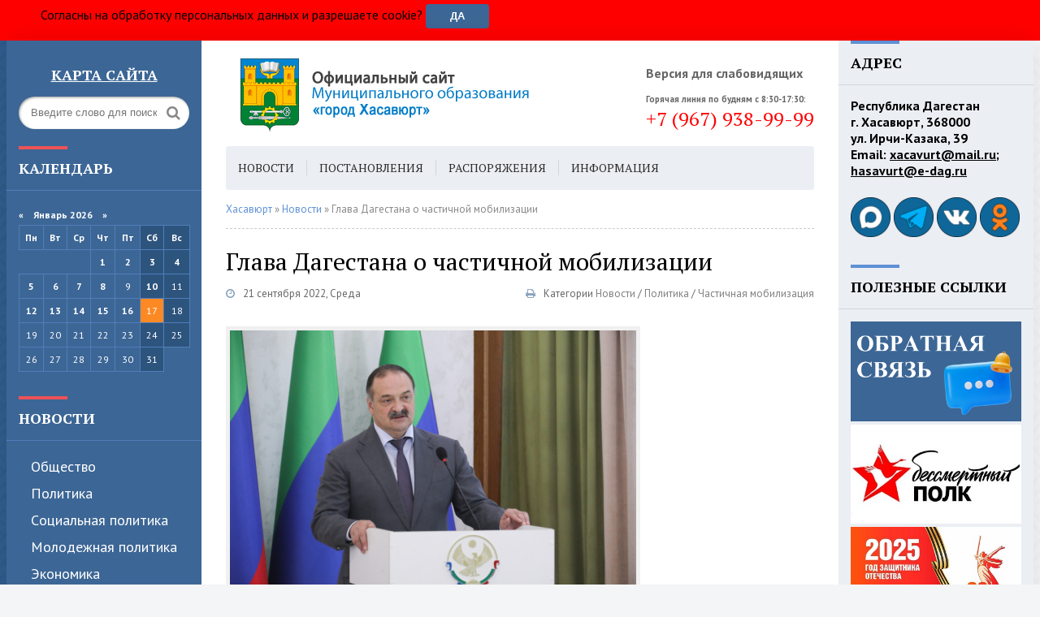

--- FILE ---
content_type: text/html; charset=utf-8
request_url: https://xacavurt.ru/news/7507-glava-dagestana-o-chastichnoj-mobilizacii.html
body_size: 15352
content:
<!DOCTYPE html>
<html lang="ru">
<head>
	<meta charset="utf-8">
<title>Глава Дагестана о частичной мобилизации &raquo; Хасавюрт - Официальный сайт администрации МО</title>
<meta name="description" content="Наш Президент, Верховный Главнокомандующий Владимир Владимирович Путин сегодня объявил о частичной мобилизации в России. Считаю, решение взвешенное и абсолютно оправданное. Все мы видим, что Запад не перестает снабжать киевский режим техникой и наёмниками, вынашивая милитаристские планы по">
<meta name="keywords" content="мобилизации, Президент, Запад, Верховный, государства, ослаблению, планы, милитаристские, вынашивая, наёмниками, техникой, режим, киевский, снабжать, перестает, российского, видим, объявил, оправданное, Главнокомандующий">
<meta name="generator" content="DataLife Engine (http://dle-news.ru)">
<meta property="og:site_name" content="Хасавюрт - Официальный сайт администрации МО">
<meta property="og:type" content="article">
<meta property="og:title" content="Глава Дагестана о частичной мобилизации">
<meta property="og:url" content="https://xacavurt.ru/news/7507-glava-dagestana-o-chastichnoj-mobilizacii.html">
<meta property="og:image" content="https://xacavurt.ru/uploads/posts/2022-09/1664177277_027d75410a7eb613232c0e9690f46380.jpeg">
<meta property="og:description" content="Наш Президент, Верховный Главнокомандующий Владимир Владимирович Путин сегодня объявил о частичной мобилизации в России. Считаю, решение взвешенное и абсолютно оправданное. Все мы видим, что Запад не перестает снабжать киевский режим техникой и наёмниками, вынашивая милитаристские планы по">
<link rel="search" type="application/opensearchdescription+xml" href="https://xacavurt.ru/index.php?do=opensearch" title="Хасавюрт - Официальный сайт администрации МО">
<link rel="canonical" href="https://xacavurt.ru/news/7507-glava-dagestana-o-chastichnoj-mobilizacii.html">
<link rel="alternate" type="application/rss+xml" title="Хасавюрт - Официальный сайт администрации МО" href="https://xacavurt.ru/rss.xml">
	 <meta name="viewport" content="width=device-width, initial-scale=1.0" />
    <link rel="stylesheet" href="https://xacavurt.ru/banner-resources/banner.css">
    <script src="https://lidrekon.ru/slep/js/jquery.js"></script>
	<script src="https://lidrekon.ru/slep/js/uhpv-full.min.js"></script>
	  <link rel="shortcut icon" href="https://xacavurt.ru/uploads/favic.png" />
	  <link href="/templates/municv2/style/styles.css" type="text/css" rel="stylesheet" />
	  <link href="/templates/municv2/style/engine.css" type="text/css" rel="stylesheet" />
    	<link href="/templates/municv2/slide.css" type="text/css" rel="stylesheet" />
	  <!--[if lt IE 9]><script src="//html5shiv.googlecode.com/svn/trunk/html5.js"></script><![endif]-->
	  <link href="https://fonts.googleapis.com/css?family=PT+Sans:400,400i,700,700i|PT+Serif:400,700&amp;subset=cyrillic" rel="stylesheet"> 
</head>

<body>

<div class="wrap">
 <div id="panel" style="width: 100%; background-color:red; position: sticky; top:0; padding-left:50px; height:50px; line-height:20px!important" >
     Согласны на обработку персональных данных и разрешаете cookie?
     <button id="btnpanel" onckick="" style="height:30px!important; border-radius: 4px; line-height:20px!important; margin-top:5px">Да</button>
     <script>
  const button = document.getElementById('btnpanel');
         console.log(button)
  const panel = document.getElementById('panel');
  const agreement = localStorage.getItem('agreement');
  if(!!agreement){
  	panel.style.display = 'none';
  }
  console.log(agreement)
  // Добавляем обработчик события на кнопку
  button.addEventListener('click', function() {
    // Изменяем стиль display для элемента panel
    panel.style.display = 'none';
    localStorage.setItem('agreement', 'true');
  });
</script>
    </div>
	<div class="block center">
	
		<header class="header fx-row">
			<div class="header-left">
				<div class="search-box">
					<form id="quicksearch" method="post">
                        <div class="side-bt" align=center><a href="https://xacavurt.ru/site-map.html" style="color: white"><b><u>Карта сайта</u></b></a></div>
						<input type="hidden" name="do" value="search" />
						<input type="hidden" name="subaction" value="search" />                        
						<div class="search-field">
							<input id="story" name="story" placeholder="Введите слово для поиска" type="text" />
							<button type="submit"><span class="fa fa-search"></span></button>
						</div>                                                
					</form>                                       
				</div>                               
		</div>
            
			<div class="header-middle fx-row">              				
                <a href="/" class="logo" title="На главную"><img src="/templates/municv2/images/logo.png" alt="sitename" /></a>               
                
                <div class="header-cont"> 
                    <span class="fa fa-eye"></span><br>                    
                    <span id="specialButton" style="cursor:pointer;"><b>Версия для слабовидящих</b></span>
                
                <div class="header-cont">                                
                    <span class="fa fa-phone"></span>                  
                    <span style="font-size: 11px;"><b>Горячая линия по будням с 8:30-17:30:</b></span>
                    <div class="phone" style="color: red">+7 (967) 938-99-99</div></div>
                    
                </div>
                                                                                                                                                                                                                                        
		    </div>
			
		</header>
		
		<!-- END HEADER -->
	
		<div class="cols fx-row mt-50-mobile">
		
			<aside class="side-left">
			
                <div class="side-box">
					<div class="side-bt">Календарь</div>
					<div class="side-bc">
						<div id="calendar-layer"><table id="calendar" class="calendar"><tr><th colspan="7" class="monthselect"><a class="monthlink" onclick="doCalendar('12','2025','right'); return false;" href="https://xacavurt.ru/2025/12/" title="Предыдущий месяц">&laquo;</a>&nbsp;&nbsp;&nbsp;&nbsp;Январь 2026&nbsp;&nbsp;&nbsp;&nbsp;&raquo;</th></tr><tr><th class="workday">Пн</th><th class="workday">Вт</th><th class="workday">Ср</th><th class="workday">Чт</th><th class="workday">Пт</th><th class="weekday">Сб</th><th class="weekday">Вс</th></tr><tr><td colspan="3">&nbsp;</td><td  class="day-active-v" ><a class="day-active-v" href="https://xacavurt.ru/2026/01/01/" title="Все публикации за 01 января 2026">1</a></td><td  class="day-active-v" ><a class="day-active-v" href="https://xacavurt.ru/2026/01/02/" title="Все публикации за 02 января 2026">2</a></td><td  class="day-active" ><a class="day-active" href="https://xacavurt.ru/2026/01/03/" title="Все публикации за 03 января 2026">3</a></td><td  class="day-active" ><a class="day-active" href="https://xacavurt.ru/2026/01/04/" title="Все публикации за 04 января 2026">4</a></td></tr><tr><td  class="day-active-v" ><a class="day-active-v" href="https://xacavurt.ru/2026/01/05/" title="Все публикации за 05 января 2026">5</a></td><td  class="day-active-v" ><a class="day-active-v" href="https://xacavurt.ru/2026/01/06/" title="Все публикации за 06 января 2026">6</a></td><td  class="day-active-v" ><a class="day-active-v" href="https://xacavurt.ru/2026/01/07/" title="Все публикации за 07 января 2026">7</a></td><td  class="day-active-v" ><a class="day-active-v" href="https://xacavurt.ru/2026/01/08/" title="Все публикации за 08 января 2026">8</a></td><td  class="day" >9</td><td  class="day-active" ><a class="day-active" href="https://xacavurt.ru/2026/01/10/" title="Все публикации за 10 января 2026">10</a></td><td  class="weekday" >11</td></tr><tr><td  class="day-active-v" ><a class="day-active-v" href="https://xacavurt.ru/2026/01/12/" title="Все публикации за 12 января 2026">12</a></td><td  class="day-active-v" ><a class="day-active-v" href="https://xacavurt.ru/2026/01/13/" title="Все публикации за 13 января 2026">13</a></td><td  class="day-active-v" ><a class="day-active-v" href="https://xacavurt.ru/2026/01/14/" title="Все публикации за 14 января 2026">14</a></td><td  class="day-active-v" ><a class="day-active-v" href="https://xacavurt.ru/2026/01/15/" title="Все публикации за 15 января 2026">15</a></td><td  class="day-active-v" ><a class="day-active-v" href="https://xacavurt.ru/2026/01/16/" title="Все публикации за 16 января 2026">16</a></td><td  class="weekday day-current" >17</td><td  class="weekday" >18</td></tr><tr><td  class="day" >19</td><td  class="day" >20</td><td  class="day" >21</td><td  class="day" >22</td><td  class="day" >23</td><td  class="weekday" >24</td><td  class="weekday" >25</td></tr><tr><td  class="day" >26</td><td  class="day" >27</td><td  class="day" >28</td><td  class="day" >29</td><td  class="day" >30</td><td  class="weekday" >31</td><td colspan="1">&nbsp;</td></tr></table></div>
					</div>
				</div>
                            
				<nav class="side-box mob-menu">                    
                    <div class="side-bt"><a href="/news/">Новости</a></div>
					<ul class="side-bc side-nav">                                
                        <li><a href="/news/society/">Общество</a></li>
                        <li><a href="/news/policy/">Политика</a></li>
						<li><a href="/news/social-policy/">Cоциальная политика</a></li>
                        <li><a href="/news/youth-policy/">Молодежная политика</a></li>
                        <li><a href="/news/economy/">Экономика</a></li>
                        <li><a href="/news/education/">Образование</a></li>
                        <li><a href="/news/healthcare/">Здравоохранение</a></li>
                        <li><a href="/news/culture/">Культура</a></li>                        
                        <li><a href="/news/sports/">Спорт</a></li>
                        <li><a href="/news/utilities-sector/">ЖКХ</a></li>
                        <li><a href="/news/mchs/">МЧС</a></li>                         
                        <li><a href="/news/military-service-under-contract/">Военная служба по контракту</a></li>  
                        <!--li><a href="/news/chastichnaja-mobilizacija/">Частичная мобилизация</a></li-->
                        <li><a href="/news/heroes-of-khasavyurt/">Хасавюртовцы на СВО</a></li>
                        <li><a href="/news/military-affairs/">Военное дело</a></li>
					</ul>
                    <div class="side-bt"><a href="/documentation/">Документы</a></div>
					<ul class="side-bc side-nav">
						<li><a href="/charter.html">Устав</a></li>                        
                        <li><a href="/documentation/ordinance_doc/">Постановления</a></li>                                               
                        <li><a href="/documentation/instructions_doc/">Распоряжения</a></li>
                        <li><a href="/documentation/programs/">Программы</a></li>
                        <li><a href="/documentation/provisions/">Положения</a></li>
                        <li><a href="/documentation/management-report/">Отчеты администрации</a></li>
                        <li><a href="/municipal-service.html">Муниципальная служба</a></li>
                        <li><a href="https://xacavurt.ru/municipal-control.html">Муниципальный контроль</a></li>
                        <li><a href="/forms-and-samples-of-documents.html">Формы и образцы документов</a></li>
                        <li><a href="/the-procedure-for-appealing-regulatory-legal-acts.html">Порядок обжалования НПА</a></li>
                        <li><a href="/documentation/budjet/">Бюджет</a></li>                        
                        <li><a href="/documentation/cadastral-valuation/">Кадастровая оценка</a></li>                        
                        <li><a href="/documentation/sme-support/">Поддержка малого и среднего предпринимательства</a></li>
                        <li><a href="/property-support/">Имущественная поддержка</a></li>
                        <li><a href="/public-procurement.html">Госзакупки</a></li>
                        <li><a href="https://cloud.mail.ru/public/UUHi/VxExWHPzk" target="_blank">Реестр муниципального имущества</a></li>
                        <li><a href="/water-supply-scheme.html">Схема водоснабжения, водоотведения</a></li>                        
					</ul>
                    <div class="side-bt"><a href="/city-government/">Городская власть</a></div>
					<ul class="side-bc side-nav">
						<li><a href="/head-of-khasavyurt.html">Глава города</a></li>
                        <li><a href="/city-assembly-of-deputies.html">Городское Собрание</a></li>
                        <li><a href="/administration-of-khasavyurt.html">Администрация</a></li>
                        <li><a href="/control-and-accounting-chamber.html">Контрольно-счетная палата</a></li> 
					</ul>
                    <div class="side-bt"><a href="/anti-terrorist-activities/">Антитеррор</a></div>
					<ul class="side-bc side-nav">
						<li><a href="/anti-terrorist-activities/regulatory-and-legal-acts-of-the-atc/">Нормативно-правовые акты АТК</a></li>
                        <li><a href="/anti-terrorist-activities/information-about-the-atc/">Сведения об Антитеррористической комиссии</a></li>
                        <!--li><a href="/anti-terrorist-activities/adaptation-commission/">Комиссия по адаптации</a></li-->                        
                        <li><a href="/anti-terrorist-activities/working-groups-at-the-atc/">Рабочие группы при АТК</a></li> 
                        <li><a href="/anti-terrorist-activities/for-the-attention-of-citizens/">К сведению граждан</a></li>
                        <li><a href="http://nac.gov.ru/" target="_blank">Национальный антитеррористический комитет</a></li>                     
					</ul>
                    <div class="side-bt"><a href="/anti-corruption/">Противодействие коррупции</a></div>
					<ul class="side-bc side-nav">
                        <li><a href="/anti-corruption/novosti-korupciya/">Новости</a></li>
						<li><a href="https://xacavurt.ru/normativnye-pravovye-i-inye-akty.html">Нормативные правовые и иные акты в сфере противодействия коррупции</a></li>                       
                        <li><a href="https://xacavurt.ru/anti-corruption-expertise.html">Антикоррупционная экспертиза</a></li>
                        <li><a href="/anti-corruption/methodological-materials/">Методические материалы</a></li>
                        <li><a href="/anti-corruption/document-forms-and-blanks/">Формы документов и бланки</a></li>
                        <li><a href="/anti-corruption/information-on-income-expenses-property/">Сведения о доходах, расходах, об имуществе и обязательствах</a></li>
                        <li><a href="/anti-corruption/anti-corruption-commissions/">Комиссии по противодействию коррупции</a></li>                 
                        <li><a href="/anti-corruption/komissija-po-uregulirovaniju-konflikta-interesov/">Комиссия по урегулированию конфликта интересов</a></li>
                        <li><a href="https://xacavurt.ru/feedback-for-reporting-corruption.html">Обратная связь для сообщений о фактах коррупции</a></li>   
                        <li><a href="http://simpoll.ru/run/survey/7bb5cc6d">Опросы</a></li>                                         
					</ul>
								
                    
                    <!--div class="side-bt">Заголовок</div>
					<ul class="side-bc side-nav">
						<li><a href="#">Ссылка</a></li>
						<li><a href="#">Ссылка</a></li>
						<li><a href="#">Ссылка</a></li>
						<li><a href="#">Ссылка</a></li>
						<li><a href="#">Ссылка</a></li>
						<li><a href="#">Ссылка</a></li>
					</ul>
                    <div class="side-bt">Заголовок</div>
					<ul class="side-bc side-nav">
						<li><a href="#">Ссылка</a></li>
						<li><a href="#">Ссылка</a></li>
						<li><a href="#">Ссылка</a></li>
						<li><a href="#">Ссылка</a></li>
						<li><a href="#">Ссылка</a></li>
						<li><a href="#">Ссылка</a></li>
					</ul-->
				</nav>
				
				
				
				<!--div class="side-box">
					<div class="side-bt">Архив</div>
					<div class="side-bc">
						
					</div>
				</div>
				
				<div class="side-box">
					<div class="side-bt">Документы</div>
					<div class="side-bc">
						<div class="side-item">
	<div class="side-item-date">11 июня 2025, Среда</div>
	<a class="side-item-link" href="https://xacavurt.ru/documentation/14072-otchet-ob-ispolnenii-konsolidirovannogo-bjudzheta-subekta-rossijskoj-federacii-i-bjudzheta-territorialnogo-gosudarstvennogo-vnebjudzhetnogo-fonda-na-1-ijunja-2025-g.html">Отчет об исполнении консолидированного бюджета субъекта Российской Федерации и бюджета территориального государственного внебюджетного фонда на 1 июня 2025 г.</a>
</div><div class="side-item">
	<div class="side-item-date">14 мая 2025, Среда</div>
	<a class="side-item-link" href="https://xacavurt.ru/documentation/13871-otchet-ob-ispolnenii-konsolidirovannogo-bjudzheta-subekta-rossijskoj-federacii-i-bjudzheta-territorialnogo-gosudarstvennogo-vnebjudzhetnogo-fonda-na-1-maja-2025-g.html">Отчет об исполнении консолидированного бюджета субъекта Российской Федерации и бюджета территориального государственного внебюджетного фонда на 1 мая 2025 г.</a>
</div><div class="side-item">
	<div class="side-item-date">16 апреля 2025, Среда</div>
	<a class="side-item-link" href="https://xacavurt.ru/documentation/13675-katalog-proizvoditelej-promyshlennoj-produkcii-respubliki-dagestan.html">Каталог производителей промышленной продукции Республики Дагестан</a>
</div>
					</div>
				</div-->
				
			</aside>
			
			<!-- END SIDE-LEFT -->
			
			<main class="main">
			
				<ul class="head-menu clearfix">
					<!--li><a href="#"><span class="fa fa-home"></span></a></li>
					<li><a href="#">Ссылка</a></li>
					<li><a href="#">Ссылка</a></li>
					<li class="show-login icon-l"><span class="fa fa-user"></span>Авторизация</li>
					
                    
					<li><a href="#">Ссылка</a></li-->          
                    <li class="btn-menu icon-l"><span class="fa fa-bars"></span>Меню</li>
                    <li><a href="/news/">Новости</a></li>
                    <li><a href="/documentation/ordinance_doc/">Постановления</a></li> 
                    <li><a href="/documentation/instructions_doc/">Распоряжения</a></li> 
                    <li><a href="/information/">Информация</a></li>  
                    <li><a href="/urban-environment/">Городская среда</a></li>
                    <li><a href="/master-plan.html">Ген. план</a></li>                        
				</ul>
			
				
				
				
				<!--div id="vk_post_-199232602_5628"></div-->
                <script type="text/javascript" src="https://vk.com/js/api/openapi.js?171"></script>
                <script type="text/javascript">
                  (function() {
                    VK.Widgets.Post("vk_post_-199232602_5628", -199232602, 5628, 'zFqNwigGk2XRajsSmwVIg6UrdnoB');
                  }());
                </script>
				
				
				
                <div class="speedbar nowrap"><span itemscope itemtype="https://schema.org/BreadcrumbList"><span itemprop="itemListElement" itemscope itemtype="https://schema.org/ListItem"><meta itemprop="position" content="1"><a href="https://xacavurt.ru/" itemprop="item"><span itemprop="name">Хасавюрт</span></a></span> » <span itemprop="itemListElement" itemscope itemtype="https://schema.org/ListItem"><meta itemprop="position" content="2"><a href="https://xacavurt.ru/news/" itemprop="item"><span itemprop="name">Новости</span></a></span> » Глава Дагестана о частичной мобилизации</span>
</div>
                <div id='dle-content'><article class="full ignore-select">

	<h1>Глава Дагестана о частичной мобилизации</h1>
	<div class="full-meta clearfix">
		<div class="main-item-date icon-l"><span class="fa fa-clock-o"></span>21 сентября 2022, Среда</div>
		<!--div class="main-item-date icon-l"><span class="fa fa-eye"></span>310</div-->
		<!--div class="main-item-date icon-l"><span class="fa fa-commenting"></span>0</div-->
		
		<!--div class="main-item-date icon-l to-fav">
		    
			
		</div-->    
        <div class="main-item-date icon-l to-fav">
            <span> Категории</span>
            <a href="https://xacavurt.ru/news/">Новости</a> / <a href="https://xacavurt.ru/news/policy/">Политика</a> / <a href="https://xacavurt.ru/news/chastichnaja-mobilizacija/">Частичная мобилизация</a>
        </div>
		<div class="main-item-date icon-l to-fav"><a href="https://xacavurt.ru/news/print:page,1,7507-glava-dagestana-o-chastichnoj-mobilizacii.html"><span class="fa fa-print"></span></a></div>       	
	</div>
	
	<div class="full-text video-box clearfix" id="full-text">
		<a class="highslide" href="https://xacavurt.ru/uploads/posts/2022-09/1664177277_027d75410a7eb613232c0e9690f46380.jpeg" target="_blank"><img src="/uploads/posts/2022-09/medium/1664177277_027d75410a7eb613232c0e9690f46380.jpeg" alt="" class="fr-dii"></a><br>Наш Президент, Верховный Главнокомандующий Владимир Владимирович Путин сегодня объявил о частичной мобилизации в России. <br><br>Считаю, решение взвешенное и абсолютно оправданное. Все мы видим, что Запад не перестает снабжать киевский режим техникой и наёмниками, вынашивая милитаристские планы по ослаблению российского государства. <br><br>Это создает прямую угрозу для нашего Отечества, и оставаться в стороне мы не можем. Не имеем морального права. И если для приближения победы необходимо приложить больше усилий, чем прежде, мы это сделаем! <br><br>В Дагестане, как и во всех регионах, создаётся комиссия по мобилизации, которую я возглавлю лично. <br><br>Хотел бы сразу пояснить: призывать на военную службу будут только граждан, отслуживших в Российской Армии, состоящих в запасе и имеющих соответствующую подготовку.<br><br>Знаю, дагестанцы всегда были хорошими воинами. Уверен, и сейчас наши ребята защитят мир от нацизма, как это сделали наши деды в далёком 1945 году!
	</div>
	 
	 
	 
	
	
	<div class="fbtm fx-row fx-middle">
		<!--div class="ya-share2" data-services="vkontakte,facebook,odnoklassniki,moimir,twitter" data-counter=""></div>
		<div class="error-text" data-text="Если заметили в тексте опечатку, выделите ее и нажмите Ctrl+Enter"><span class="fa fa-exclamation-circle"></span></div>
		<div class="show-comms icon-l"><span class="fa fa-commenting"></span>Обсудить</div-->
	</div>
		
	    
				<div class="sect rels">
					<div class="sect-t fx-row fx-middle">
						<h2>Читайте также:</h2>
					</div>
					<div class="sect-c fx-row">
						<div class="side-item side-item2">
	<a class="side-item-img img-resp-h" href="https://xacavurt.ru/news/7506-sergej-shojgu-o-chastichnoj-mobilizacii.html"><img src="/uploads/posts/2022-09/medium/1664176505_1811781207_0_0_3071_1728_1920x0_80_0_0_e0c2143f234af4414689cd08b0d4c5c0.jpg" alt="Сергей Шойгу о частичной мобилизации" /></a>
	<div class="side-item-date">21 сентября 2022, Среда</div>
	<a class="side-item-link" href="https://xacavurt.ru/news/7506-sergej-shojgu-o-chastichnoj-mobilizacii.html">Сергей Шойгу о частичной мобилизации</a>
</div><div class="side-item side-item2">
	<a class="side-item-img img-resp-h" href="https://xacavurt.ru/news/7503-dagestan-vsegda-slavilsja-patriotami-vstrecha-s-imenitymi-sportsmenami-proshla-v-hasavjurte.html"><img src="/uploads/posts/2022-09/medium/1663933052_1663932962213.png" alt="Дагестан всегда славился патриотами – встреча с именитыми спортсменами прошла в Хасавюрте" /></a>
	<div class="side-item-date">23 сентября 2022, Пятница</div>
	<a class="side-item-link" href="https://xacavurt.ru/news/7503-dagestan-vsegda-slavilsja-patriotami-vstrecha-s-imenitymi-sportsmenami-proshla-v-hasavjurte.html">Дагестан всегда славился патриотами – встреча с именитыми спортсменами прошла в Хасавюрте</a>
</div><div class="side-item side-item2">
	<a class="side-item-img img-resp-h" href="https://xacavurt.ru/news/4136-zaschita-otechestva-obyazannost-kazhdogo.html"><img src="/uploads/posts/2019-06/1561613288_bez-nazvaniya.jpg" alt="Защита Отечества обязанность каждого" /></a>
	<div class="side-item-date">27 июня 2019, Четверг</div>
	<a class="side-item-link" href="https://xacavurt.ru/news/4136-zaschita-otechestva-obyazannost-kazhdogo.html">Защита Отечества обязанность каждого</a>
</div><div class="side-item side-item2">
	<a class="side-item-img img-resp-h" href="https://xacavurt.ru/news/3923-pozdravlenie-glavy-goroda-hasavyurt-s-dnem-sotrudnikov-voennyh-komissariatov.html"><img src="/uploads/posts/2019-04/1554723642_day-military-commissioners.jpg" alt="Поздравление Главы города Хасавюрт с днем сотрудников военных комиссариатов" /></a>
	<div class="side-item-date">08 апреля 2019, Понедельник</div>
	<a class="side-item-link" href="https://xacavurt.ru/news/3923-pozdravlenie-glavy-goroda-hasavyurt-s-dnem-sotrudnikov-voennyh-komissariatov.html">Поздравление Главы города Хасавюрт с днем сотрудников военных комиссариатов</a>
</div><div class="side-item side-item2">
	<a class="side-item-img img-resp-h" href="https://xacavurt.ru/news/6546-korgoli-korgoliev-prokommentiroval-press-konferenciju-prezidenta-rf.html"><img src="/uploads/posts/2021-12/medium/1640270860_0001.jpg" alt="Корголи Корголиев прокомментировал пресс-конференцию Президента РФ" /></a>
	<div class="side-item-date">23 декабря 2021, Четверг</div>
	<a class="side-item-link" href="https://xacavurt.ru/news/6546-korgoli-korgoliev-prokommentiroval-press-konferenciju-prezidenta-rf.html">Корголи Корголиев прокомментировал пресс-конференцию Президента РФ</a>
</div>
					</div>
				</div>
		
		<div class="full-comms ignore-select" id="full-comms">
			<!--div class="comms-title icon-l fx-row">
				<div class="add-comm-btn button">Добавить комментарий</div>
				<span><span class="fa fa-comments"></span>Комментарии (0)</span>
			</div-->
			<!--dleaddcomments-->
			<!--dlecomments-->
		    <!--dlenavigationcomments-->
		</div>
		
</article></div>
                	
                  
                       
			</main>
			
			<!-- END MAIN -->
			
			<aside class="side-right">
			
				<div class="side-box">
					<div class="side-bt">Адрес</div>
					<!--div class="side-bc">
						<div class="side-item">
	<div class="side-item-date">16 января 2026, Пятница</div>
	<a class="side-item-link" href="https://xacavurt.ru/news/15495-sobljudajte-pravila-ispolzovanija-gaza-v-bytu.html">Соблюдайте правила использования газа в быту</a>
</div><div class="side-item">
	<div class="side-item-date">16 января 2026, Пятница</div>
	<a class="side-item-link" href="https://xacavurt.ru/news/15494-o-primenenii-smyvaemoj-kraski-dlja-mechenija-melkogo-rogatogo-skota.html">О применении смываемой краски для мечения мелкого рогатого скота</a>
</div><div class="side-item">
	<div class="side-item-date">16 января 2026, Пятница</div>
	<a class="side-item-link" href="https://xacavurt.ru/news/15493-oformlenie-prav-sobstvennosti-vazhnyj-shag-k-zaschite-vashego-imuschestva.html">Оформление прав собственности - важный шаг к защите вашего имущества</a>
</div><div class="side-item">
	<div class="side-item-date">16 января 2026, Пятница</div>
	<a class="side-item-link" href="https://xacavurt.ru/news/15492-korgoli-korgoliev-vstretilsja-s-uchastnikom-specialnoj-voennoj-operacii-hakimom-muhidinovym.html">Корголи Корголиев встретился с участником специальной военной операции Хакимом Мухидиновым</a>
</div><div class="side-item">
	<div class="side-item-date">16 января 2026, Пятница</div>
	<a class="side-item-link" href="https://xacavurt.ru/news/15491-v-hasavjurte-startuet-municipalnyj-jetap-konkursa-luchshij-uchitel-rodnogo-jazyka-i-rodnoj-literatury-2026.html">В Хасавюрте стартует муниципальный этап конкурса «Лучший учитель родного языка и родной литературы - 2026»</a>
</div><div class="side-item">
	<div class="side-item-date">16 января 2026, Пятница</div>
	<a class="side-item-link" href="https://xacavurt.ru/news/15490-ministerstvo-promyshlennosti-i-torgovli-respubliki-dagestan-informiruet.html">Министерство промышленности и торговли Республики Дагестан информирует</a>
</div><div class="side-item">
	<div class="side-item-date">15 января 2026, Четверг</div>
	<a class="side-item-link" href="https://xacavurt.ru/news/15488-glava-hasavjurta-korgoli-korgoliev-posetil-kliniku-dlja-reabilitacii-ljudej-s-zavisimostjami.html">Глава Хасавюрта Корголи Корголиев посетил клинику для реабилитации людей с зависимостями</a>
</div>
					</div-->
                    <p style="font-weight: 600">
                                Республика Дагестан <br>
                                г. Хасавюрт, 368000 <br>
                        		ул. Ирчи-Казака, 39 <br>
                                Email: <u>xacavurt@mail.ru</u>; <br>
                                <u>hasavurt@e-dag.ru </u><br>
                               </p>
                    <br>
                    <p>
                    <a href="https://max.ru/id544002162_gos" target="_blank"><img  src="/uploads/9mah.png" alt="Max" style="height: 49px; margin-top: 3px;"></a>
                    <a href="https://t.me/gohasavyurt" target="_blank"><img  src="/uploads/9tg.png" alt="Telegram" style="height: 49px; margin-top: 3px;"></a>
                    <a href="https://www.vk.com/go.hasavyurt/" target="_blank"><img src="/uploads/9vk.png" alt="VK" style="height: 49px; margin-top: 3px;"></a>                    
                    <a href="https://ok.ru/group/64374933422308" target="_blank"><img src="/uploads/9ok.png" alt="OK" style="height: 49px; margin-top: 3px;"></a>
                     
				</div>
			
                <div class="side-box">
					<div class="side-bt">ПОЛЕЗНЫЕ ССЫЛКИ</div>
					    <div class="side-bc">                             
                        <a href="https://xacavurt.ru/index.php?do=feedback" target="_blank"><img src="/uploads/obratnaja-svjaz-1.png" alt="Обращение граждан"></a>
                        <a href="http://znamya-pobedi-xac.ru" target="_blank"><img src="/uploads/bessmertnyj-polk.jpg" alt="Бессмертный полк"></a>                          
                        <a href="https://xacavurt.ru/year-of-defender-of-the-fatherland/" target="_blank"><img src="/uploads/80-let-pobedy.png" alt="Год защитника Отечества"></a>
                        <a href="https://xacavurt.ru/news/heroes-of-khasavyurt/" target="_blank"><img src="/uploads/hasavjurt-na-svo.png" alt="Хасавюртовцы на СВО"></a>
                        <a href="https://xacavurt.ru/military-service-under-contract.html" target="_blank"><img src="/uploads/sluzhba-po-kontraktu.jpg" alt="Служба по контракту"></a>    
                        <a href="https://xn--05-9kceii5bvbbt1f.xn--p1ai/" target="_blank"><img src="/uploads/img3.jpg" alt="Доброволец05"></a>
                        <a href="https://доблестьгор.рф/" target="_blank"><img src="/uploads/doblest-gor.png" alt="Доблесть гор"></a>      
                        <a href="https://xn----dtbafhba8cdj1benq.xn--p1ai/" target="_blank"><img src="/uploads/fond-vse-vmeste.png" alt="ДРСФ Все Вместе"></a>
                        <a href="https://www.gosuslugi.ru/fzo?okato=82000000000&regionld=51&recipient=0&directio" target="_blank"><img src="/uploads/bqtkxgxjt9q.jpg" alt="Меры поддержки для защитников Отечества"></a>
                        <a href="https://премияслужение.рф/" target="_blank"><img src="/uploads/sluzhenie.png" alt="Премия Служение"></a>
                        <a href="https://apps.rustore.ru/app/ru.gosuslugi.pos" target="_blank"><img src="/uploads/gosuslugi.jpg" alt="госуслуги решаем вместе"></a>
                        <a href="http://egisso.ru/#/social" target="_blank"><img src="/uploads/egisso.jpg" alt="Егиссо"></a>
                        <a href="https://www.gosuslugi.ru/" target="_blank"><img src="/uploads/1366x768-white-solid-color-background.jpg" alt="Госуслуги электронное правительство"></a>     
                        <a href="https://op.e-dag.ru/" target="_blank"><img src="/uploads/obschestvennaja-palata.jpg" alt="Общественная палата РД"></a>
                        <a href="https://soc.dagmintrud.ru/" target="_blank"><img src="/uploads/interaktivnyj-portal.jpg" alt="Интерактивный портал"></a>    
                        <a href="http://nadzor.e-dag.ru/poll" target="_blank"><img src="/uploads/obschestvennyj-nadzor.jpg" alt="Общественный надзор"></a> 
                        <a href="https://xacavurt.ru/investment-activities.html" target="_blank"><img src="/uploads/2334.jpg" alt="Инвестиционная деятельность"></a>
                        <a href="https://bus.gov.ru/" target="_blank"><img src="/uploads/o-gmu.jpg" alt="О государственных учреждениях"></a>
                        <a href="https://torgi.gov.ru" target="_blank"><img src="/uploads/gis-torgi.jpg" alt="ГисТорги"></a>
                        <a href="https://xacavurt.ru/activity/advertising/" target="_blank"><img src="/uploads/bez-imeni-1.png" alt="Управление рекламой"></a> 
                        <a href="https://gossluzhba.gov.ru/" target="_blank"><img src="/uploads/1765178747.jpg" alt="Госслужба"></a>
                        <a href="https://t.me/korgoliev_k" target="_blank"><img src="/uploads/photo_2024-07-12_15-12-59.jpg" alt="Телеграм Корголиева"></a>
                        <a href="https://t.me/melikov05" target="_blank"><img src="/uploads/banner_9x16-kopija.jpg" alt="Телеграм Мелекова"></a>                         
                        <a href="https://gorodsreda.ru/" target="_blank"><img src="/uploads/banner_1080h1080.png" alt="Городская среда голосование"></a>                        
                        <iframe id="e329fb40-widget-pos"src="https://pos.gosuslugi.ru/og/widgets/view?type=[10,20,30,40,50,60,70]&fontFamily=Arial&maxPage=9&maxElement=9&updateFrequency=2000&level=30&municipality_id=82735000&startTitleColor=000000&startTextColor=666666&startTextBtnColor=FFFFFF&startBtnBgColor=0063B0&widgetBorderColor=e3e8ee&logoColor=ffffff&phoneHeaderColor=0B40B3&fillSvgHeadColor=ffffff&backgroundColor=ffffff&typeBgColor=F2F8FC&selectColor=2c8ecc&hoverSelectColor=116ca6&itemColor=354052&hoverItemColor=2c8ecc&backgroundItemColor=f9f9fa&paginationColor=000000&backgroundPaginationColor=2862AC&hoverPaginationColor=2862AC&deviderColor=e3e8ee&logoFs=16&selectFs=25&itemFs=15&paginationFs=14&widgetBorderFs=1&startTitleFs=38&startTextFs=18&startTextBtnFs=16"width="210"height="550"style="border:0"></iframe>                        
                        
                            
					</div>
				</div>
				
				<!--div class="side-box">
					<div class="side-bt">КОРОНАВИРУС</div>
					<div class="side-bc">
						<div class="side-item side-item2">
	<a class="side-item-img img-resp-h" href="https://xacavurt.ru/documentation/6801-protokol-zasedanija-o-hode-provedenija-vakcinacii-rabotnikov-sfery-torgovli-protiv-novogo-koronavirusa-na-territorii-g-hasavjurt.html"><img src="/uploads/posts/2023-11/1700144459_oboi.jpg" alt="Протокол заседания о ходе проведения вакцинации работников сферы торговли против нового коронавируса на территории г. Хасавюрт" /></a>
	<div class="side-item-date">22 марта 2022, Вторник</div>
	<a class="side-item-link" href="https://xacavurt.ru/documentation/6801-protokol-zasedanija-o-hode-provedenija-vakcinacii-rabotnikov-sfery-torgovli-protiv-novogo-koronavirusa-na-territorii-g-hasavjurt.html">Протокол заседания о ходе проведения вакцинации работников сферы торговли против нового коронавируса на территории г. Хасавюрт</a>
</div><div class="side-item side-item2">
	<a class="side-item-img img-resp-h" href="https://xacavurt.ru/koronavirus/6800-protokol-zasedanija-o-hode-vypolnenija-zasedanija-operativnogo-shtaba-65-ot-18102021-g.html"><img src="/uploads/posts/2023-11/1700144470_oboi.jpg" alt="Протокол заседания о ходе выполнения заседания оперативного штаба №65 от 18.10.2021 г." /></a>
	<div class="side-item-date">22 марта 2022, Вторник</div>
	<a class="side-item-link" href="https://xacavurt.ru/koronavirus/6800-protokol-zasedanija-o-hode-vypolnenija-zasedanija-operativnogo-shtaba-65-ot-18102021-g.html">Протокол заседания о ходе выполнения заседания оперативного штаба №65 от 18.10.2021 г.</a>
</div><div class="side-item side-item2">
	<a class="side-item-img img-resp-h" href="https://xacavurt.ru/news/6616-sotrudniki-mjerii-hasavjurta-prodolzhajut-prohodit-revakcinaciju-ot-koronavirusnoj-infekcii.html"><img src="/templates/municv2/dleimages/no_image.jpg" alt="Сотрудники мэрии Хасавюрта продолжают проходить ревакцинацию от коронавирусной инфекции" /></a>
	<div class="side-item-date">21 января 2022, Пятница</div>
	<a class="side-item-link" href="https://xacavurt.ru/news/6616-sotrudniki-mjerii-hasavjurta-prodolzhajut-prohodit-revakcinaciju-ot-koronavirusnoj-infekcii.html">Сотрудники мэрии Хасавюрта продолжают проходить ревакцинацию от коронавирусной инфекции</a>
</div>
					</div>
				</div>
				
				<div class="side-box">
					<div class="side-bt">ПОСТАНОВЛЕНИЯ</div>
					<div class="side-bc">
						<div class="side-item">
	<div class="side-item-date">15 января 2026, Четверг</div>
	<a class="side-item-link" href="https://xacavurt.ru/documentation/ordinance_doc/15485-postanovlenie-ot-14-janvarja-2026-g-03-p-ob-utverzhdenii-perechnej-predprijatij-organizacij-uchrezhdenij-dlja-ispolnenija-nakazanija-v-vide-objazatelnyh-i-ispravitelnyh-rabot-na-territorii.html">Постановление от 14 января 2026 г. № 03 п Об утверждении перечней предприятий, организаций, учреждений для исполнения наказания в виде обязательных и исправительных работ на территории Муниципального образования городской округ «город Хасавюрт»</a>
</div><div class="side-item">
	<div class="side-item-date">15 января 2026, Четверг</div>
	<a class="side-item-link" href="https://xacavurt.ru/documentation/ordinance_doc/15484-postanovlenie-ot-14-janvarja-2026-g-02-p-ob-utverzhdenii-planov-meroprijatij-po-ustraneniju-nedostatkov-vyjavlennyh-v-rezultate-nezavisimoj-ocenki-kachestva-uslovij-okazanija-uslug-uchrezhde.html">Постановление от 14 января 2026 г. № 02 п Об утверждении планов мероприятий по устранению недостатков,  выявленных в результате независимой оценки качества условий оказания услуг учреждениями образования и культуры в 2025 году</a>
</div><div class="side-item">
	<div class="side-item-date">14 января 2026, Среда</div>
	<a class="side-item-link" href="https://xacavurt.ru/documentation/ordinance_doc/15482-postanovlenie-ot-12-janvarja-2026-g-03-r-o-sostave-rabochej-gruppy-municipalnogo-obrazovanija-gorodskoj-okrug-gorod-hasavjurt-mezhvedomstvennoj-komissii-respubliki-dagestan.html">Постановление от 12 января 2026 г. № 03-р О составе рабочей группы Муниципального образования городской округ «город Хасавюрт» межведомственной комиссии Республики Дагестан</a>
</div>
					</div>
				</div-->
				
			</aside>
			
			<!-- END SIDE-RIGHT -->
			
		</div>
		
		<!-- END COLS -->
	
		<footer class="footer">
			<div class="footer-cols fx-row">
                <div class="ft-col">
					<div class="ft-title">Деятельность</div>
					<ul class="ft-menu">
						<li><a href="/activity/social-activities/">Общественная деятельность</a></li>
                        <li><a href="/activity/public-chamber/">Общественная палата</a></li>
                        <li><a href="/activity/public-safety/">Общественная безопастность</a></li>                        
                        <li><a href="/activity/investment-activities/">Инвестиционная деятельность</a></li>
                        <li><a href="/activity/anti-drug-activities/">Антинаркотическая деятельность</a></li>
                        <li><a href="/activity/commission-for-the-prevention-of-offenses/">Комиссия по профилактике правонарушений</a></li>
                        <li><a href="/activity/sommission-on-juvenile-affairs/">Комиссия по делам несовершеннолетних</a></li>
                        <li><a href="/activity/architecture-and-urban-planning/">Архитектура и градостроительство</a></li>
                        <li><a href="/activity/advertising/">Управление по делам наружной рекламы</a></li>
                        <li><a href="/economy-and-business.html">Экономика и бизнес</a></li>
                        <li><a href="/activity/transport/">Транспорт</a></li>
                        <li><a href="/activity/archives-department/">Архивный отдел</a></li>                                                          
                        <li><a href="https://xacavurt.ru/territorial-electoral-commission.html">Территориальная избирательная комиссия</a></li>
					</ul>
				</div>
                <div class="ft-col">
					<div class="ft-title">Гражданам</div>
					<ul class="ft-menu">
						<li><a href="/citizens-appeals.html">Обращение в администрацию</a></li>                                             
                        <li><a href="/reception-schedule-for-citizens.html">График приема граждан</a></li>
                        <li><a href="/reception-of-citizens/">Прием граждан</a></li>
                        <li><a href="/services-available-for-receiving-in-electronic-form.html">Услуги доступные для получения в электронной форме</a></li>
                        <li><a href="/municipal-services/">Муниципальные услуги</a></li>
                        <li><a href="https://xacavurt.ru/list-of-municipal-services.html">Перечень муниципальных услуг</a></li>
                        <li><a href="/pravila-i-uslovija-uchastija-v-zhilischnyh-programmah.html">Правила и условия участия в жилищных программах</a></li>
                        <li><a href="/the-prosecutors-office-explains/">Прокуратура разъясняет</a></li>
                        <li><a href="/legal-education/">Правовое просвещение</a></li>
                        <li><a href="/independent-quality-assessment/">Независимая оценка качества</a></li>                        
                        <li><a href="/public-hearings/">Публичные слушания</a></li>                                               
                        <li><a href="/coordinating-and-advisory-bodies.html">Координационные и совещательные органы</a></li>                                              
					</ul>
				</div>                
                <div class="ft-col">
                <div class="ft-title">О городе</div>
					<ul class="ft-menu">
						<li><a href="/history-of-the-city.html">История города</a></li>
                        <li><a href="/symbolism-of-the-city.html">Символика города</a></li>
                        <!--li><a href="https://xacavurt.ru/pochetnye-grazhdane.html">Почетные граждане</a></li-->
                        <li><a href="/twin-cities.html">Города-побратимы</a></li> 
					</ul>
                </div>	                
				<div class="ft-col">
					<div class="ft-title">Другое</div>
					<ul class="ft-menu">
						<li><a href="https://xacavurt.ru/established-media.html">Учрежденные СМИ</a></li>
                        <li><a href="https://xacavurt.ru/information-systems.html">Информационные системы</a></li>
                        <li><a href="https://xacavurt.ru/fire-safety.html">Противопожарная безопасность</a></li>
					</ul>
				</div>     
                <div class="ft-col">
					<div class="ft-title">Контакты служб</div>
					<ul class="ft-menu">
				<b>Горячая линия:</b> +7 (967) 938-99-99<br>
                <b>ЦГБ:</b> +7 (928) 286-50-60<br>
                <b>Скорая помощь:</b> 103<br>
                <b>ОМВД:</b> 102, +7 (999) 418-80-24<br>
                <b>МЧС:</b> 101, 112<br>
                <b>ЕДДС:</b> +7 (928) 576-09-83<br>
                <b>Электросети:</b> +7 (800) 220-02-20<br>
                <b>Даггаз:</b> +7 (928) 980-64-04<br>
                <b>Горводоснаб:</b> +7 (928) 559-59-74<br>                             
                <b>Теплоснаб:</b> +7 (928) 873-27-09<br>
                <b>МФЦ:</b> +7 (938) 777-82-44<br>
					</ul>
				</div> 
				<!--div class="ft-col">
					<div class="ft-title">Заголовок</div>
					<ul class="ft-menu">
						<li><a href="#">Ссылка</a></li>
						<li><a href="#">Ссылка</a></li>
						<li><a href="#">Ссылка</a></li>
						<li><a href="#">Ссылка</a></li>
						<li><a href="#">Ссылка</a></li>
					</ul>
				</div-->
			</div>
            
			<div class="footer-in" style="color: black">
                                            
                © 2026 Администрация <b> МО ГО «город Хасавюрт»</b><br>
               
				<div class="counter">                         
					
                    
                  <!-- Yandex.Metrika informer -->
<a href="https://metrika.yandex.ru/stat/?id=106275949&amp;from=informer" target="_blank" rel="nofollow">
    <img src="https://informer.yandex.ru/informer/106275949/2_0_FFFFFFFF_EFEFEFFF_0_pageviews"
         style="width:80px; height:31px; border:0;"
         alt="Яндекс.Метрика"
         title="Яндекс.Метрика: данные за сегодня (просмотры)"
        class="ym-advanced-informer" data-cid="106275949" data-lang="ru"/>
</a>
<!-- /Yandex.Metrika informer -->

<!-- Yandex.Metrika counter -->
<script type="text/javascript">
    (function(m,e,t,r,i,k,a){
        m[i]=m[i]||function(){(m[i].a=m[i].a||[]).push(arguments)};
        m[i].l=1*new Date();
        for (var j = 0; j < document.scripts.length; j++) {if (document.scripts[j].src === r) { return; }}
        k=e.createElement(t),a=e.getElementsByTagName(t)[0],k.async=1,k.src=r,a.parentNode.insertBefore(k,a)
    })(window, document,'script','https://mc.yandex.ru/metrika/tag.js?id=106275949', 'ym');

    ym(106275949, 'init', {ssr:true, webvisor:true, clickmap:true, ecommerce:"dataLayer", accurateTrackBounce:true, trackLinks:true});
</script>
<noscript><div><img src="https://mc.yandex.ru/watch/106275949" style="position:absolute; left:-9999px;" alt="" /></div></noscript>
<!-- /Yandex.Metrika counter -->



                    
                    
				</div>
			</div>
		</footer>
		
		<!-- END FOOTER -->
	
	</div>
	
	<!-- END BLOCK CENTER -->
	
   
</div>

<!-- END WRAP -->

<!--noindex-->


	<div class="login-box" id="login-box" title="Авторизация">
		<form method="post">
			<input type="text" name="login_name" id="login_name" placeholder="Ваш логин"/>
			<input type="password" name="login_password" id="login_password" placeholder="Ваш пароль" />
			<button onclick="submit();" type="submit" title="Вход">Войти на сайт</button>
			<input name="login" type="hidden" id="login" value="submit" />
			<div class="lb-check">
				<input type="checkbox" name="login_not_save" id="login_not_save" value="1"/>
				<label for="login_not_save">Не запоминать меня</label> 
			</div>
			<div class="lb-lnk flex-row">
				<a href="https://xacavurt.ru/index.php?do=lostpassword">Забыли пароль?</a>
				<a href="/?do=register" class="log-register">Регистрация</a>
			</div>
		</form>
	
		
		
		
		
		
		
	
	</div>

<!--/noindex-->  
<link href="/engine/classes/min/index.php?f=engine/editor/css/default.css&amp;v=cbbbb" rel="stylesheet" type="text/css">
<script src="/engine/classes/min/index.php?g=general&amp;v=cbbbb"></script>
<script src="/engine/classes/min/index.php?f=engine/classes/js/jqueryui.js,engine/classes/js/dle_js.js,engine/classes/highslide/highslide.js&amp;v=cbbbb" defer></script>
<script src="/templates/municv2/js/libs.js"></script>
<script>
<!--
var dle_root       = '/';
var dle_admin      = '';
var dle_login_hash = '187f9c260296e6ba2cb19a32480281158a5ed7fd';
var dle_group      = 5;
var dle_skin       = 'municv2';
var dle_wysiwyg    = '1';
var quick_wysiwyg  = '1';
var dle_min_search = '4';
var dle_act_lang   = ["Да", "Нет", "Ввод", "Отмена", "Сохранить", "Удалить", "Загрузка. Пожалуйста, подождите..."];
var menu_short     = 'Быстрое редактирование';
var menu_full      = 'Полное редактирование';
var menu_profile   = 'Просмотр профиля';
var menu_send      = 'Отправить сообщение';
var menu_uedit     = 'Админцентр';
var dle_info       = 'Информация';
var dle_confirm    = 'Подтверждение';
var dle_prompt     = 'Ввод информации';
var dle_req_field  = 'Заполните все необходимые поля';
var dle_del_agree  = 'Вы действительно хотите удалить? Данное действие невозможно будет отменить';
var dle_spam_agree = 'Вы действительно хотите отметить пользователя как спамера? Это приведёт к удалению всех его комментариев';
var dle_c_title    = 'Отправка жалобы';
var dle_complaint  = 'Укажите текст Вашей жалобы для администрации:';
var dle_mail       = 'Ваш e-mail:';
var dle_big_text   = 'Выделен слишком большой участок текста.';
var dle_orfo_title = 'Укажите комментарий для администрации к найденной ошибке на странице:';
var dle_p_send     = 'Отправить';
var dle_p_send_ok  = 'Уведомление успешно отправлено';
var dle_save_ok    = 'Изменения успешно сохранены. Обновить страницу?';
var dle_reply_title= 'Ответ на комментарий';
var dle_tree_comm  = '0';
var dle_del_news   = 'Удалить статью';
var dle_sub_agree  = 'Вы действительно хотите подписаться на комментарии к данной публикации?';
var dle_captcha_type  = '0';
var DLEPlayerLang     = {prev: 'Предыдущий',next: 'Следующий',play: 'Воспроизвести',pause: 'Пауза',mute: 'Выключить звук', unmute: 'Включить звук', settings: 'Настройки', enterFullscreen: 'На полный экран', exitFullscreen: 'Выключить полноэкранный режим', speed: 'Скорость', normal: 'Обычная', quality: 'Качество', pip: 'Режим PiP'};
var allow_dle_delete_news   = false;

jQuery(function($){

hs.graphicsDir = '/engine/classes/highslide/graphics/';
hs.wrapperClassName = 'borderless';
hs.numberOfImagesToPreload = 0;
hs.captionEval = 'this.thumb.alt';
hs.showCredits = false;
hs.align = 'center';
hs.transitions = ['expand', 'crossfade'];
hs.dimmingOpacity = 0.60;
hs.lang = { loadingText : 'Загрузка...', playTitle : 'Просмотр слайдшоу (пробел)', pauseTitle:'Пауза', previousTitle : 'Предыдущее изображение', nextTitle :'Следующее изображение',moveTitle :'Переместить', closeTitle :'Закрыть (Esc)',fullExpandTitle:'Развернуть до полного размера',restoreTitle:'Кликните для закрытия картинки, нажмите и удерживайте для перемещения',focusTitle:'Сфокусировать',loadingTitle:'Нажмите для отмены'
};
hs.slideshowGroup='fullnews'; hs.addSlideshow({slideshowGroup: 'fullnews', interval: 4000, repeat: false, useControls: true, fixedControls: 'fit', overlayOptions: { opacity: .75, position: 'bottom center', hideOnMouseOut: true } });

});
//-->
</script> 
<script src="/templates/municv2/js/share.js" charset="utf-8"></script>


</body>
</html>
<!-- DataLife Engine Copyright SoftNews Media Group (http://dle-news.ru) -->
